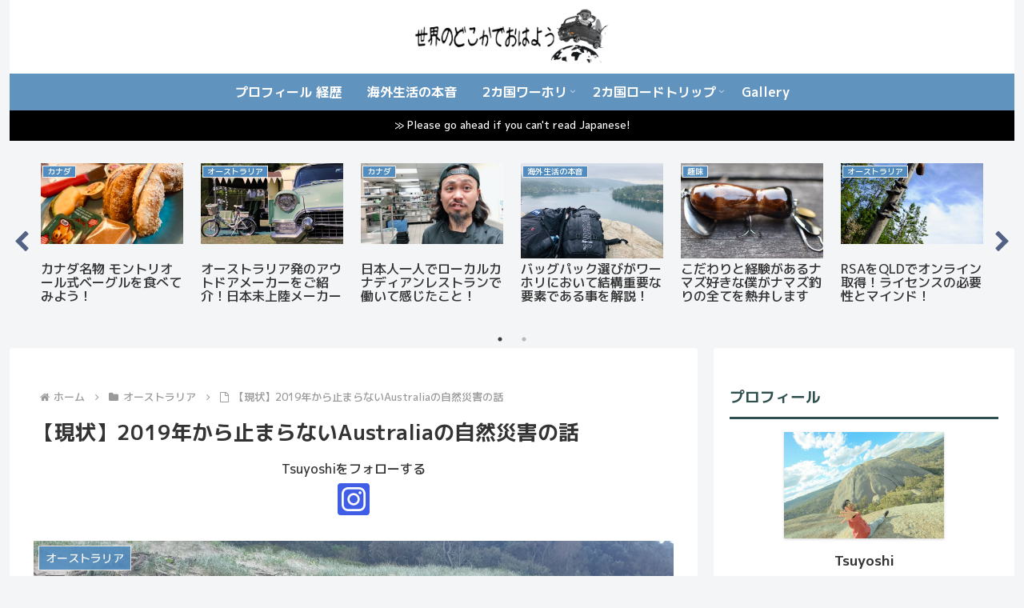

--- FILE ---
content_type: text/html; charset=utf-8
request_url: https://www.google.com/recaptcha/api2/aframe
body_size: 267
content:
<!DOCTYPE HTML><html><head><meta http-equiv="content-type" content="text/html; charset=UTF-8"></head><body><script nonce="khMerpvjlW8e5OxO2dDJZw">/** Anti-fraud and anti-abuse applications only. See google.com/recaptcha */ try{var clients={'sodar':'https://pagead2.googlesyndication.com/pagead/sodar?'};window.addEventListener("message",function(a){try{if(a.source===window.parent){var b=JSON.parse(a.data);var c=clients[b['id']];if(c){var d=document.createElement('img');d.src=c+b['params']+'&rc='+(localStorage.getItem("rc::a")?sessionStorage.getItem("rc::b"):"");window.document.body.appendChild(d);sessionStorage.setItem("rc::e",parseInt(sessionStorage.getItem("rc::e")||0)+1);localStorage.setItem("rc::h",'1768703100219');}}}catch(b){}});window.parent.postMessage("_grecaptcha_ready", "*");}catch(b){}</script></body></html>